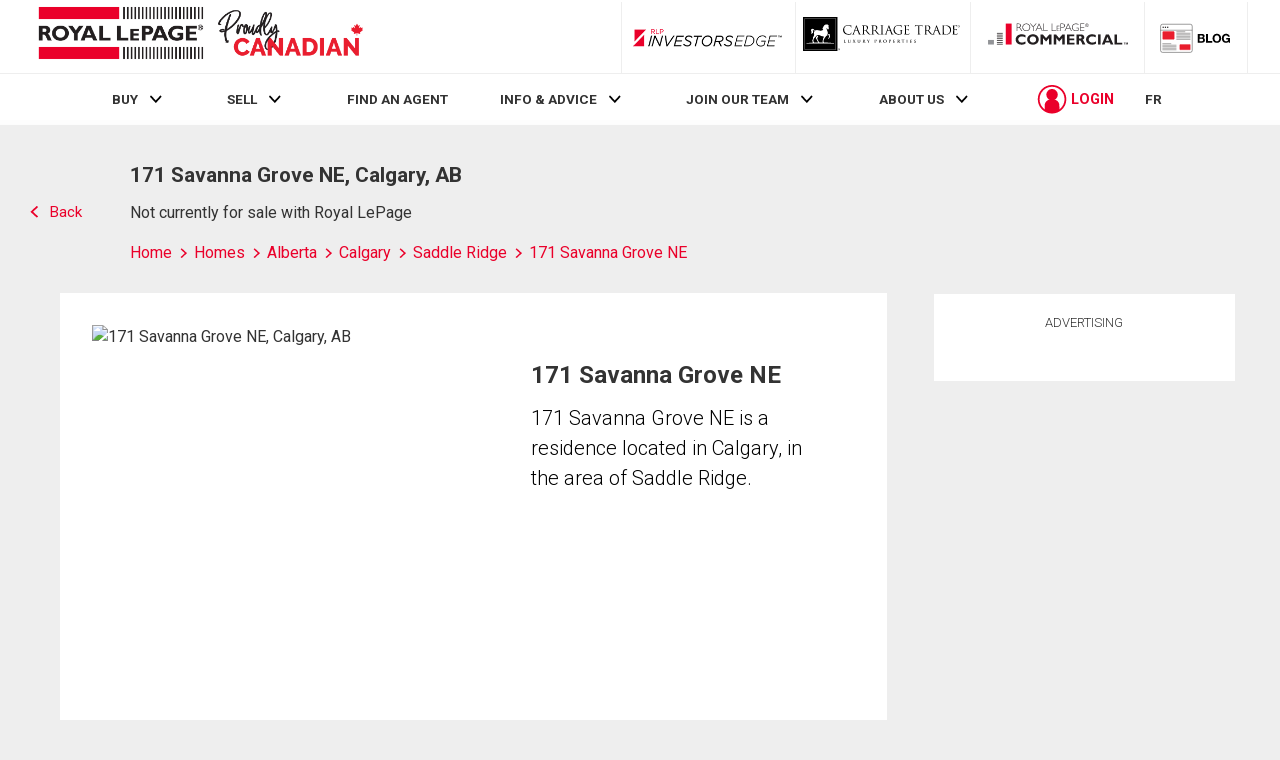

--- FILE ---
content_type: text/html; charset=utf-8
request_url: https://21dot7-dot-rlpdotca.appspot.com/get-iroc-property-image/
body_size: -166
content:
https://maps.googleapis.com/maps/api/streetview?location=171-savanna-grove-ne-calgary-ab&size=500x375&client=gme-brookfieldresidential&signature=65KW9KqY8Wiuo_PnnBlfk8tr-yA=

--- FILE ---
content_type: image/svg+xml
request_url: https://storage.googleapis.com/www-d.royallepage.ca/media/main/svg/demographics/money_bag.svg
body_size: 508
content:
<?xml version="1.0" encoding="utf-8"?>
<!-- Generator: Adobe Illustrator 19.2.1, SVG Export Plug-In . SVG Version: 6.00 Build 0)  -->
<svg version="1.1" id="Layer_1" xmlns="http://www.w3.org/2000/svg" xmlns:xlink="http://www.w3.org/1999/xlink" x="0px" y="0px"
	 viewBox="0 0 120 120" style="enable-background:new 0 0 120 120;" xml:space="preserve">
<style type="text/css">
	.st0{fill:#6DBEC4;}
	.st1{fill:#5D9EA6;}
	.st2{fill:#FFFFFF;}
	.st3{fill:#242C3C;}
	.st4{fill:#E36A5C;}
</style>
<g>
	<g>
		<circle class="st0" cx="60" cy="60" r="59.5"/>
	</g>
	<g>
		<path class="st1" d="M86.5,38.2L70.9,21.3c0.6,0.6-3,7.5-3,8.3c0,0.2,0,0.5-0.1,0.7v2.3h-0.6c0,0,0.6,1.8-2.5,4.6
			c-1.6,1.4-2.4,2.6-2.7,3.4c0.5,0.1,5.2,0.6,5.2,1.1c0,0.2,0,0.4-0.1,0.5c4.1,2.3,8.8,5.4,11.1,8.7c4.9,7.1,6,32.6,6,36.1
			c0,0.1,0,0.3,0,0.4c0,3.4-2.7,6-6,6H60H41.8c-1.7,0-3.2-0.7-4.3-1.8l27.7,27.7c25.7-2.2,46.8-20.8,52.7-45.2L86.5,38.2z"/>
	</g>
	<g>
		<g>
			<g>
				<path class="st2" d="M56.7,21c-1.6,0-2.9,1.1-3.3,2.6c-0.3-1.5-1.7-2.6-3.3-2.6c-1.9,0-3.4,1.5-3.4,3.4v3.3l0,0
					c0,0.3,0.3,2.1,3.4,4.9c3.4,3,3.3,4.8,3.3,4.8l0,0c-4.7,2.5-10.5,6-13.1,10c-5.3,7.7-6.4,35.3-6.5,39c0,0.1,0,0.3,0,0.4
					c0,3.7,3,6.5,6.5,6.5H60V24C59.8,22.3,58.4,21,56.7,21z"/>
			</g>
		</g>
		<g>
			<g>
				<path class="st2" d="M86.3,86.3c-0.1-3.7-1.3-31.2-6.5-39c-2.7-4-8.5-7.5-13.1-10l0,0c0,0-0.1-1.8,3.3-4.8
					c3.4-3,3.4-4.9,3.4-4.9l0,0v-2.5c0.1-0.2,0.1-0.5,0.1-0.8c0-1.9-1.5-3.4-3.4-3.4c-1.7,0-3,1.2-3.3,2.8c-0.3-1.6-1.6-2.8-3.3-2.8
					c-1.9,0-3.4,1.5-3.4,3.4c0-0.1,0-0.2,0-0.3v69.2h19.7c3.7,0,6.5-3,6.5-6.5C86.3,86.6,86.3,86.5,86.3,86.3z"/>
			</g>
		</g>
		<g>
			<g>
				<path class="st3" d="M66.5,38.5H53.5c-0.7,0-1.2-0.6-1.2-1.2c0-0.7,0.6-1.2,1.2-1.2h13.1c0.7,0,1.2,0.6,1.2,1.2
					C67.8,38,67.2,38.5,66.5,38.5z"/>
			</g>
		</g>
		<g>
			<g>
				<circle class="st4" cx="60" cy="68.2" r="13.1"/>
			</g>
		</g>
		<g>
			<g>
				<path class="st2" d="M61.6,76.4h-6.4v-3.1h6.4c1,0,1.8-0.8,1.8-1.8c0-1-0.8-1.8-1.8-1.8h-3.2c-2.7,0-4.9-2.2-4.9-4.9
					c0-2.7,2.2-4.9,4.9-4.9h6.4v3.1h-6.4c-1,0-1.8,0.8-1.8,1.8c0,1,0.8,1.8,1.8,1.8h3.2c2.7,0,4.9,2.2,4.9,4.9
					C66.3,74.2,64.3,76.4,61.6,76.4z"/>
			</g>
		</g>
		<g>
			<g>
				<rect x="59.5" y="58.4" class="st2" width="1" height="19.7"/>
			</g>
		</g>
	</g>
</g>
</svg>


--- FILE ---
content_type: image/svg+xml
request_url: https://storage.googleapis.com/www-d.royallepage.ca/media/main/svg/demographics/bicycle.svg
body_size: 1228
content:
<?xml version="1.0" encoding="utf-8"?>
<!-- Generator: Adobe Illustrator 19.2.1, SVG Export Plug-In . SVG Version: 6.00 Build 0)  -->
<svg version="1.1" id="Layer_1" xmlns="http://www.w3.org/2000/svg" xmlns:xlink="http://www.w3.org/1999/xlink" x="0px" y="0px"
	 viewBox="0 0 120 120" style="enable-background:new 0 0 120 120;" xml:space="preserve">
<style type="text/css">
	.st0{fill-rule:evenodd;clip-rule:evenodd;fill:#005779;}
	.st1{fill-rule:evenodd;clip-rule:evenodd;fill:#002E42;}
	.st2{fill:#00B0C1;}
	.st3{fill:#008D9C;}
	.st4{fill-rule:evenodd;clip-rule:evenodd;fill:#008D9C;}
	.st5{fill-rule:evenodd;clip-rule:evenodd;fill:#00B0C1;}
	.st6{fill:#FFB700;}
	.st7{fill-rule:evenodd;clip-rule:evenodd;fill:#EEEECC;}
	.st8{fill:#FF9A00;}
	.st9{fill:#DDCFAB;}
	.st10{fill-rule:evenodd;clip-rule:evenodd;fill:#DDCFAB;}
</style>
<g>
	<path class="st0" d="M59.9,0.4c32.9,0,59.5,26.6,59.5,59.5c0,32.9-26.6,59.5-59.5,59.5c-32.9,0-59.5-26.6-59.5-59.5
		C0.4,27.1,27.1,0.4,59.9,0.4L59.9,0.4z"/>
	<path class="st1" d="M119.4,62.9c-1.5,31.5-27.6,56.6-59.4,56.6c-0.4,0-0.8,0-1.1,0L23.3,84.2c-2.9-2.9-4.8-7-4.8-11.5
		c0-4.5,1.8-8.5,4.8-11.5c1.4-1.4,3-2.5,4.8-3.3c2.1-1,4.4-1.4,6.7-1.4c2,0,4,0.4,5.9,1.1l3-6.1l-7.9-8.1c-0.7-1.4-0.8-2.9-0.3-4.4
		c0.7-2,1.6-1.9,4-1.4c2.2,0.4,3.8,1.3,6.1,1.9c1.3,0.4,2.7,0.3,4.1,0.1c0.4,0,0.7,0.1,0.9,0.4l7.6,7.7l10-1.9l-5.5-5.4
		c-0.1-0.2-0.2-0.4-0.3-0.6c-0.3-0.9,0.2-1.8,1.1-2.1c0.6-0.2,1.6-0.5,2.9-0.9c1.2-0.4,2.1-0.6,2.9-0.9c0.7-0.2,1.4,0,1.8,0.5
		c2.5-0.7,4.9-1.4,7.3-2.1c0.1-0.6,0.5-1.1,1.1-1.3l6.9-2.2c0.5-0.2,1.1-0.1,1.5,0.3L119.4,62.9L119.4,62.9z"/>
	<path class="st2" d="M34.8,56.5c4.5,0,8.5,1.8,11.5,4.8c2.9,2.9,4.8,7,4.8,11.5c0,4.5-1.8,8.5-4.8,11.5c-2.9,2.9-7,4.8-11.5,4.8
		c-4.5,0-8.5-1.8-11.5-4.8c-2.9-2.9-4.8-7-4.8-11.5c0-4.5,1.8-8.5,4.8-11.5C26.3,58.3,30.3,56.5,34.8,56.5L34.8,56.5z M43.4,64.1
		c-2.2-2.2-5.2-3.6-8.6-3.6c-3.4,0-6.4,1.4-8.6,3.6c-2.2,2.2-3.6,5.3-3.6,8.6c0,3.4,1.4,6.4,3.6,8.6c2.2,2.2,5.2,3.6,8.6,3.6
		c3.4,0,6.4-1.4,8.6-3.6c2.2-2.2,3.6-5.3,3.6-8.6C47,69.4,45.6,66.3,43.4,64.1L43.4,64.1z"/>
	<path class="st3" d="M85.1,55.1c4.5,0,8.5,1.8,11.5,4.8c2.9,2.9,4.8,7,4.8,11.5c0,4.5-1.8,8.5-4.8,11.5c-2.9,2.9-7,4.8-11.5,4.8
		c-4.5,0-8.5-1.8-11.5-4.8c-2.9-2.9-4.8-7-4.8-11.5c0-4.5,1.8-8.5,4.8-11.5C76.5,56.9,80.6,55.1,85.1,55.1L85.1,55.1z M93.7,62.7
		c-2.2-2.2-5.2-3.6-8.6-3.6c-3.4,0-6.4,1.4-8.6,3.6c-2.2,2.2-3.6,5.2-3.6,8.6c0,3.4,1.4,6.4,3.6,8.6c2.2,2.2,5.2,3.6,8.6,3.6
		c3.4,0,6.4-1.4,8.6-3.6c2.2-2.2,3.6-5.2,3.6-8.6C97.3,67.9,95.9,64.9,93.7,62.7L93.7,62.7z"/>
	<path class="st4" d="M85.1,68.1c1.8,0,3.2,1.4,3.2,3.2c0,1.8-1.4,3.2-3.2,3.2c-1.8,0-3.2-1.4-3.2-3.2
		C81.9,69.5,83.3,68.1,85.1,68.1L85.1,68.1z"/>
	<path class="st5" d="M34.8,69.5c1.8,0,3.2,1.4,3.2,3.2c0,1.8-1.4,3.2-3.2,3.2c-1.8,0-3.2-1.4-3.2-3.2C31.6,71,33,69.5,34.8,69.5
		L34.8,69.5z"/>
	<path class="st6" d="M40.3,44.6c-0.5-0.8-0.3-1.8,0.5-2.3c0.8-0.5,1.8-0.3,2.3,0.5l4.3,6.9l29.6-5.5c0.5-0.1,0.9,0,1.3,0.3
		c0.7,0.6,0.9,1.6,0.3,2.4L60.7,71.3c-0.1,0.8-0.7,1.5-1.6,1.6l-23.9,1.2v0c-0.3,0-0.6,0-0.8-0.2c-0.8-0.4-1.2-1.4-0.8-2.3
		l10.2-20.5c0.1-0.1,0.1-0.3,0.2-0.4L40.3,44.6L40.3,44.6z M49.4,52.8l9.5,15.3l14.6-19.8L49.4,52.8L49.4,52.8z M55.9,69.6
		l-9.7-15.6L38,70.5L55.9,69.6L55.9,69.6z"/>
	<path class="st7" d="M35.5,39c-0.5,1.6-0.4,3,0.3,4.4c1.7,3.3,9.8,0.1,12.6-0.7c1.1-0.3,1.8-0.8,2.1-1.2c0.7-1,0.2-1.9-0.7-1.8
		c-1.4,0.2-2.8,0.2-4.1-0.1c-2.3-0.7-3.9-1.5-6.1-1.9C37.1,37.1,36.2,37,35.5,39L35.5,39z"/>
	<path class="st7" d="M59.2,66.5c2.4,0,4.3,1.9,4.3,4.3c0,2.4-1.9,4.3-4.3,4.3c-2.4,0-4.3-1.9-4.3-4.3
		C54.9,68.4,56.8,66.5,59.2,66.5L59.2,66.5z"/>
	<path class="st7" d="M58.1,74h1.5l0.4,3.3h2.2c0.5,0,1,0.4,1,1l0,0c0,0.5-0.4,1-1,1h-5.1c-0.5,0-1-0.4-1-1l0,0c0-0.5,0.4-1,1-1h1.3
		L58.1,74L58.1,74z"/>
	<path class="st3" d="M70,38.3c-0.4,0.1-0.7-0.1-0.8-0.5c-0.1-0.4,0.1-0.7,0.5-0.8c3.8-1.1,7.6-2.2,11.4-3.3
		c0.4-0.1,0.7,0.1,0.8,0.5c0.1,0.4-0.1,0.7-0.5,0.8c-1.7,0.5-3.6,1.1-5.6,1.6l0.3,1c0.3,1,0.5,1.6,0.5,1.8c0.1,0.4-0.1,0.7-0.5,0.8
		c-0.4,0.1-0.7-0.1-0.8-0.5c-0.3-1-0.5-1.6-0.5-1.8c-0.1-0.3-0.2-0.7-0.3-1.1C73.1,37.4,71.6,37.8,70,38.3L70,38.3z"/>
	<path class="st8" d="M59.9,47.4l17.2-3.2c0.5-0.1,0.9,0,1.3,0.3c0.7,0.6,0.9,1.6,0.3,2.4L60.7,71.3c0,0.5-0.3,1-0.8,1.3v-5.9
		l13.6-18.4l-13.6,2.5V47.4L59.9,47.4z"/>
	<path class="st9" d="M64.6,41c-0.9,0.3-1.8-0.2-2.1-1.1c-0.3-0.9,0.2-1.8,1.1-2.1c0.6-0.2,1.6-0.5,2.9-0.9c1.2-0.4,2.1-0.6,2.9-0.9
		c0.9-0.3,1.8,0.2,2.1,1.1c0.3,0.9-0.2,1.8-1.1,2.1c-1.1,0.3-2.1,0.6-2.8,0.9C66.8,40.3,65.9,40.6,64.6,41L64.6,41z"/>
	<path class="st9" d="M80.6,36.4c-0.9,0.3-1.8-0.2-2.1-1.1c-0.3-0.9,0.2-1.8,1.1-2.1l6.9-2.2c0.9-0.3,1.8,0.2,2.1,1.1
		c0.3,0.9-0.2,1.8-1.1,2.1L80.6,36.4L80.6,36.4z"/>
	<path class="st10" d="M59.9,66.6c2,0.4,3.5,2.1,3.5,4.2s-1.5,3.9-3.5,4.2V66.6L59.9,66.6z"/>
	<path class="st10" d="M59.9,76.7l0.1,0.7h2.2c0.5,0,1,0.4,1,1l0,0c0,0.5-0.4,1-1,1h-2.3V76.7L59.9,76.7z"/>
	<path class="st8" d="M74.4,40.3c-0.3-0.9,0.2-1.8,1.1-2.1c0.9-0.3,1.8,0.2,2.1,1.1l9.2,31.1c0.3,0.9-0.2,1.8-1.1,2.1
		c-0.9,0.3-1.8-0.2-2.1-1.1L74.4,40.3L74.4,40.3z"/>
</g>
</svg>


--- FILE ---
content_type: image/svg+xml
request_url: https://storage.googleapis.com/www-d.royallepage.ca/media/main/svg/demographics/stop_sign.svg
body_size: 243
content:
<?xml version="1.0" encoding="utf-8"?>
<!-- Generator: Adobe Illustrator 19.2.1, SVG Export Plug-In . SVG Version: 6.00 Build 0)  -->
<svg version="1.1" id="Layer_1" xmlns="http://www.w3.org/2000/svg" xmlns:xlink="http://www.w3.org/1999/xlink" x="0px" y="0px"
	 viewBox="0 0 120 120" style="enable-background:new 0 0 120 120;" xml:space="preserve">
<style type="text/css">
	.st0{fill:#BE1E2D;}
	.st1{fill:#9D1B2A;}
	.st2{fill-rule:evenodd;clip-rule:evenodd;fill:#FFFFFF;}
	.st3{fill:#FFFFFF;}
</style>
<path class="st0" d="M119.5,60c0,2.7-0.2,5.3-0.5,7.9c-1.2,9.1-4.5,17.6-9.4,25c-9.3,14-24.3,23.8-41.7,26.1c0,0-0.1,0-0.1,0
	c-2.6,0.3-5.2,0.5-7.9,0.5C27.1,119.5,0.5,92.9,0.5,60S27.1,0.5,60,0.5S119.5,27.1,119.5,60z"/>
<path class="st1" d="M119,61c2,13.5-7.6,30.4-14,38.7c-12.2,15.6-35.5,20.3-45,19.5c0,0-0.1-0.2-0.1-0.2L28.7,90.1
	C20.9,82.3,16,71.6,16,59.9C15.9,36.2,35.2,17,59.1,17c12.4,0,23.6,5.2,31.5,13.5c-0.2-0.2-0.4-0.4-0.6-0.7L119,61z"/>
<g>
	<path class="st2" d="M16,59.9C16,36.2,35.3,17,59.1,17l0,0h0c23.8,0,43.1,19.2,43.1,42.9v0l0,0c0,23.7-19.3,42.9-43.1,42.9l0,0l0,0
		C35.3,102.7,16,83.5,16,59.9L16,59.9L16,59.9z M85.9,79.7c11-14.7,8-35.4-6.8-46.4c-11.8-8.8-28.1-8.8-39.9,0L85.9,79.7z M32.4,40
		c-11,14.7-8,35.4,6.8,46.4c11.8,8.8,28.1,8.8,39.9,0L32.4,40z"/>
	<path class="st3" d="M16,59.9C16,36.2,35.3,17,59.1,17l0,0h0c23.8,0,43.1,19.2,43.1,42.9v0l0,0c0,23.7-19.3,42.9-43.1,42.9l0,0l0,0
		C35.3,102.7,16,83.5,16,59.9L16,59.9L16,59.9z M85.9,79.7c11-14.7,8-35.4-6.8-46.4c-11.8-8.8-28.1-8.8-39.9,0L85.9,79.7z M32.4,40
		c-11,14.7-8,35.4,6.8,46.4c11.8,8.8,28.1,8.8,39.9,0L32.4,40z"/>
</g>
</svg>
